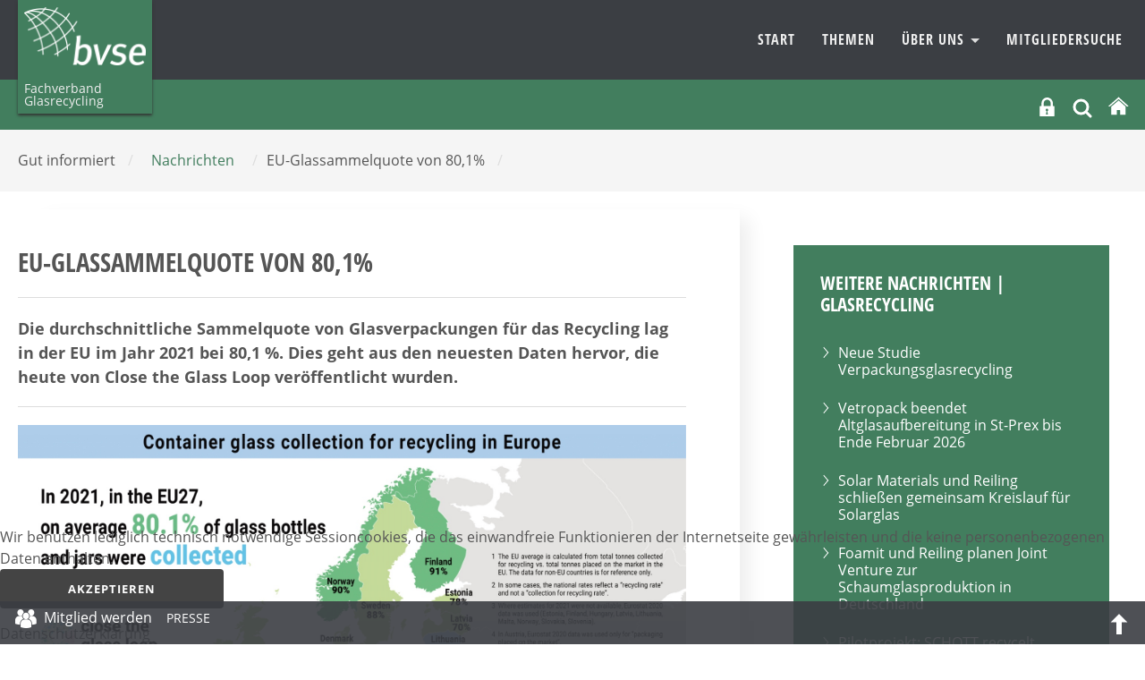

--- FILE ---
content_type: text/html; charset=utf-8
request_url: https://www.bvse.de/recycling-glas/nachrichten-glasrecycling/9910-eu-glassammelquote-von-80-1.html
body_size: 10989
content:
<!DOCTYPE html>
<html xmlns="http://www.w3.org/1999/xhtml" xml:lang="de-de" lang="de-de" dir="ltr">
<head>
	<meta name="viewport" content="width=device-width, initial-scale=1">
	<meta name="referrer" content="same-origin">
	<meta name="HandheldFriendly" content="true" >
	<meta name="apple-mobile-web-app-capable" content="YES" >
	<meta name="format-detection" content="telephone=no">
	<meta charset="utf-8">
	<meta property="og:title" content="EU-Glassammelquote von 80,1%">
	<meta property="og:type" content="article">
	<meta property="og:image" content="https://www.bvse.de/dateien2020/1-Bilder/01-Nachrichten/09-Glas/2023/teaser/thumb_0706-CGL-2021-Map-1-1800x1273.jpg">
	<meta property="og:url" content="https://www.bvse.de/recycling-glas/nachrichten-glasrecycling/9910-eu-glassammelquote-von-80-1.html">
	<meta property="og:site_name" content="bvse">
	<meta property="og:description" content="Die durchschnittliche Sammelquote von Glasverpackungen für das Recycling lag in der EU im Jahr 2021 bei 80,1 %. Dies geht aus den neuesten Daten hervor, die heute von Close the Glass Loop veröffentlicht wurden. ">
	<meta name="description" content="Der Mittelstand im bvse steht für Sekundärrohstoffe, Recycling, Entsorgung und arbeitet für eine Wirtschaft, die Wert legt auf Nachhaltigkeit und Ressourceneffi">
	<meta name="generator" content="Joomla! - Open Source Content Management">
	<title>bvse – EU-Glassammelquote von 80,1%</title>
	<link href="https://www.bvse.de/suchen.opensearch" rel="search" title="OpenSearch bvse" type="application/opensearchdescription+xml">
	<link href="/templates/bvse/favicon.ico" rel="icon" type="image/vnd.microsoft.icon">

	<link href="/media/modals/css/style.min.css?6507db" rel="stylesheet">
	<link href="/media/modals/css/theme-custom.min.css?6507db" rel="stylesheet">
	<link href="/plugins/system/cookiehint/css/bvse.css?6507db" rel="stylesheet">
	<link href="https://www.bvse.de/media/plg_jooag_shariff/assets/shariff.complete.css" rel="stylesheet">
	<link href="/media/plg_system_jcepro/site/css/content.min.css?86aa0286b6232c4a5b58f892ce080277" rel="stylesheet">
	<link href="/media/plg_system_jcemediabox/css/jcemediabox.min.css?7d30aa8b30a57b85d658fcd54426884a" rel="stylesheet">
	<style>#redim-cookiehint-bottom {position: fixed; z-index: 99999; left: 0px; right: 0px; bottom: 0px; top: auto !important;}</style>


<link rel="stylesheet" href="/templates/bvse/css/template.css" type="text/css" media="screen" >
<link rel="stylesheet" href="/templates/bvse/css/print.css" type="text/css"  media="Print" >
	
	
	<style>
    		
	
	
	
	
	:root {
		--templatecolor: #427e5e;
		--textcolor:#555555;
		--linkcolor: #555555;
		--advancedcolor:#427e5e;


	}
	

input[type="radio"] {
  appearance: radio;
}
	
	
	
	
	
 </style>

</head>
<body>
<h1 class="unsichtbar">Der bvse informiert den Mittelstand &uuml;ber Abfall, Sekund&auml;rrohstoffe, Recycling und Entsorgung.</h1>

	<button class="menu-button hamburger  hamburger--arrow js-hamburger" id="openmenulink" aria-controls="navigation">
		<span class="hamburger-box"><span class="hamburger-inner"></span></span>
		<span class="element-invisible"> Navigation öffnen</span>
	</button>


		<div id="around">
			<header id="header">
				<div id="nav" class="container">
				  <a href="/fachverband-glasrecycling.html" class="home2"> <img src="/images/logo2.png" alt="bvse Fachverband Glasrecycling" /> <span>Fachverband Glasrecycling </span></a>

				<div  class="navbar " id="navigation" aria-describedby="navheading">
					 <ul class="skiplinks">
							<li><a href="/index.php" class="startseite"><span>Zur Startseite</span> </a></li>                            <li><a href="#nav" class="u2">Zur Navigation</a></li>
                            <li><a href="#contentarea" class="u2">Zum Inhalt springen</a></li>
						</ul>
                    	<nav  class="navigation">
                        <a class="menu-button2" href="#navbar" onclick="return false"><span class="unsichtbar">Navigation schliessen</span></a>
                            <h2 class="unsichtbar" id="navheading">Navigation und Suche</h2>

                            

<ul class="menu horizontal">
	<li class="item-345"><a href="/fachverband-glasrecycling.html" >Start</a></li><li class="item-789"><a href="/glasrecycling/themen.html" >Themen</a></li><li class="item-784 deeper dropdown parent">				<a class="dropdown-toggle" aria-haspopup="true"  data-toggle="dropdown" id="dropdownMenuLink_18" data-bs-toggle="dropdown" aria-expanded="false" href="#" data-target="dmenu1">
									Über uns										<span class="caret"></span>
					
					
				</a>
                <div class="dropdown-menu" id="dmenu1" role="navigation" aria-labelledby="dropdownMenuLink_18"><div class="menu-description"><h3>Zuverlässig und innovativ</h3>
<p>Glasrecyclingunternehmen mit speziellem Know-how sorgen als Partner der Glasindustrie für höchste Altglasqualitäten.</p></div><ul ><li class="item-785"><a href="/wir-ueber-uns-glasrecycling/vorstand-und-geschaeftsfuehrung-glasrecycling.html" >Vorstand und Geschäftsführung</a></li><li class="item-786"><a href="/wir-ueber-uns-glasrecycling/unser-selbstverstaendnis.html" >Unser Selbstverständnis</a></li><li class="item-787"><a href="/wir-ueber-uns-glasrecycling/mitglied-werden-glasrecycling.html" >Mitglied werden</a></li><li class="item-788"><a href="/wir-ueber-uns-glasrecycling/kontakt-glasrecycling-menu.html" >Kontakt</a></ul></div></li><li class="item-1633"><a href="/mitgliedersuche-glas.html" >Mitgliedersuche</a></li></ul>

							
                        </nav>
					</div>
					</div>


					<div class="topnavigation">
						<div class="container">
		                 
						<div class="help">
					     
						  <div class="logintop">
<button id="login" class="" data-original-title="Mitgliederbereich" aria-controls="login-form-150"
data-bs-toggle="collapse" data-bs-target="#login-form-150" aria-expanded="false"><svg fill="#fff" width="21px" height="21px" viewBox="-13.39 0 122.88 122.88" version="1.1" id="Layer_1" xmlns="http://www.w3.org/2000/svg" xmlns:xlink="http://www.w3.org/1999/xlink"  aria-hidden="true" enable-background="new 0 0 96.108 122.88" xml:space="preserve">
<path fill-rule="evenodd" clip-rule="evenodd" d="M2.892,56.036h8.959v-1.075V37.117c0-10.205,4.177-19.484,10.898-26.207v-0.009 C29.473,4.177,38.754,0,48.966,0C59.17,0,68.449,4.177,75.173,10.901l0.01,0.009c6.721,6.723,10.898,16.002,10.898,26.207v17.844 v1.075h7.136c1.59,0,2.892,1.302,2.892,2.891v61.062c0,1.589-1.302,2.891-2.892,2.891H2.892c-1.59,0-2.892-1.302-2.892-2.891 V58.927C0,57.338,1.302,56.036,2.892,56.036L2.892,56.036z M26.271,56.036h45.387v-1.075V36.911c0-6.24-2.554-11.917-6.662-16.03 l-0.005,0.004c-4.111-4.114-9.787-6.669-16.025-6.669c-6.241,0-11.917,2.554-16.033,6.665c-4.109,4.113-6.662,9.79-6.662,16.03 v18.051V56.036L26.271,56.036z M49.149,89.448l4.581,21.139l-12.557,0.053l3.685-21.423c-3.431-1.1-5.918-4.315-5.918-8.111 c0-4.701,3.81-8.511,8.513-8.511c4.698,0,8.511,3.81,8.511,8.511C55.964,85.226,53.036,88.663,49.149,89.448L49.149,89.448z"/>
</svg>
<span class="unsichtbar">Login</span></button>
<form id="login-form-150" class="mod_login_form collapse " action="/recycling-glas/nachrichten-glasrecycling/9910-eu-glassammelquote-von-80-1.html" method="post">

            <div class="mod-login__pretext pretext">
            <p><small style="color:#555; line-height:12px; display:inline-block">Wir verwenden Cookies. Mit dem Login stimmen Sie dem zu. Weitere Informationen finden Sie in unsere <a href="https://www.bvse.de/datenschutz.html" style="text-decoration:underline">Datenschutzerklärung</a>.</small></p>
        </div>
    
    <div class="mod-login__userdata userdata">
        <div class="mod-login__username form-group">
                            <div class="input-group">
                    <input id="modlgn-username-150" type="text" name="username" class="form-control" autocomplete="username" placeholder="Benutzername">
                    <label for="modlgn-username-150" class="visually-hidden">Benutzername</label>
                    <span class="input-group-text" title="Benutzername">
                        <span class="icon-user icon-fw" aria-hidden="true"></span>
                    </span>
                </div>
                    </div>

        <div class="mod-login__password form-group">
                            <div class="input-group">
                    <input id="modlgn-passwd-150" type="password" name="password" autocomplete="current-password" class="form-control" placeholder="Passwort">
                    <label for="modlgn-passwd-150" class="visually-hidden">Passwort</label>
                                   </div>
                    </div>

        
        
        <div class="mod-login__submit form-group">
            <button type="submit" name="Submit" class="btn btn-primary w-100">Anmelden</button>
        </div>

             <!--       <ul class="mod-login__options list-unstyled">
                <li>
                    <a href="/component/users/reset.html?Itemid=469">
                    Passwort vergessen?</a>
                </li>
                <li>
                    <a href="/component/users/remind.html?Itemid=469">
                    Benutzername vergessen?</a>
                </li>
                            </ul> -->
        <input type="hidden" name="option" value="com_users">
        <input type="hidden" name="task" value="user.login">
        <input type="hidden" name="return" value="aW5kZXgucGhwP0l0ZW1pZD04MTU=">
        <input type="hidden" name="6160268f920dc9c017d268a691a2b20e" value="1">    </div>
            <div class="mod-login__posttext posttext">
            <p><small style="color:#555; line-height:12px; display:inline-block">Sollten Sie Ihre Zugangsdaten vergessen haben, melden Sie sich  bitte bei unserem <a href="mailto:mitgliederbuero@bvse.de?subject=NeueZugangsdaten" style="text-decoration:underline">Mitgliederbüro</a>.</small></p>
        </div>
      </form></div>



<div class="search closebydefault" >

<button class="opensearch" data-bs-toggle="collapse"  data-bs-target="#searchmodule"> <svg width="24px" height="24px" viewBox="0 0 24 24" fill="none" xmlns="http://www.w3.org/2000/svg">
<path d="M15.7955 15.8111L21 21M18 10.5C18 14.6421 14.6421 18 10.5 18C6.35786 18 3 14.6421 3 10.5C3 6.35786 6.35786 3 10.5 3C14.6421 3 18 6.35786 18 10.5Z" stroke="#ffffff" stroke-width="3" stroke-linecap="round" stroke-linejoin="round"/>
</svg><span class="element-invisible">OPEN_SEARCH</span></button>

<div class="searchmodule" role="search" id="searchmodule">
	<form class="mod-finder js-finder-searchform form-search form-inline " action="/suchen.html" method="get">
		
				<label for="mod-search-searchword" class="visually-hidden unsichtbar finder">Suchen</label><input type="text" name="q" id="mod-search-searchword" class="js-finder-search-query form-control inputbox search-query" value="" placeholder="Suche &hellip;"><button class="searchbutton" type="submit"><svg width="36px" height="36px" viewBox="0 0 24 24" fill="none" xmlns="http://www.w3.org/2000/svg">
<path d="M15.7955 15.8111L21 21M18 10.5C18 14.6421 14.6421 18 10.5 18C6.35786 18 3 14.6421 3 10.5C3 6.35786 6.35786 3 10.5 3C14.6421 3 18 6.35786 18 10.5Z" stroke="#fff" stroke-width="2" stroke-linecap="round" stroke-linejoin="round"/>
</svg><span class="unsichtbar"> Suchen</span> </button>							</form>
<button  class="closesearch" data-bs-toggle="collapse" data-bs-target="#searchmodule"> <span class="element-invisible">CLOSE_SEARCH</span></button>

</div></div>

  <a href="/index.php" title="bvse Startseite"><svg version="1.1" id="Ebene_1" xmlns="http://www.w3.org/2000/svg" xmlns:xlink="http://www.w3.org/1999/xlink" x="0px" y="0px"
     width="24px" height="24px" viewBox="0 0 50 50" enable-background="new 0 0 50 50" xml:space="preserve">
	<title>Start</title>

	<path fill="#ffffff" d="M8.958,45.508c0,0-0.041,1.045,0.976,1.045c1.267,0,11.76-0.016,11.76-0.016l0.017-9.634
		c0,0-0.167-1.589,1.376-1.589h4.877c1.824,0,1.711,1.589,1.711,1.589l-0.02,9.604h11.511c1.292,0,1.233-1.299,1.233-1.299V27.444
		L26.176,13.017L8.958,27.444V45.508L8.958,45.508z"/>
		<path fill="#ffffff" d="M2.354,26.103c0,0,1.462,2.696,4.652,0l19.054-16.12l17.863,16.019c3.696,2.664,5.076,0,5.076,0
		L26.061,5.222L2.354,26.103z"/>

</svg></a>

				        </div>
						</div></div>
	
			</header>
	<div class="mainheading"><div class="container"><span class="unsichtbar">Sie sind hier:  </span><ul class="breadcrumb" itemscope  itemtype="http://schema.org/BreadcrumbList"><li>Gut informiert <span>/</span></li><li><a href="/recycling-glas/nachrichten-glasrecycling.html" class="pathway"><span>Nachrichten</span></a><span>/ </span></li><li>EU-Glassammelquote von 80,1% <span>/</span></li>
   </ul></div></div>






					<div id="contentarea">

           	                            <div class="container">
							<div class="row">
							<main class="col-8 maincontent">
																			

																	
								  	<article class="item-page" itemscope itemtype="https://schema.org/Article">
	<meta itemprop="inLanguage" content="de-DE">
	
		

		
	

		
			
			<header class="page-header">
			<h2 itemprop="headline">
				EU-Glassammelquote von 80,1%			</h2>
			
					</header>
	
	
			
		
		
			
		

			
						<div itemprop="articleBody" class="com-content-article__body">
			<p class="intro">Die durchschnittliche Sammelquote von Glasverpackungen für das Recycling lag in der EU im Jahr 2021 bei 80,1 %. Dies geht aus den neuesten Daten hervor, die heute von Close the Glass Loop veröffentlicht wurden.</p>
 
<p><img src="/dateien2020/1-Bilder/01-Nachrichten/09-Glas/2023/0706-CGL-2021-Map-1-1800x1273.jpg" alt="0706 CGL 2021 Map 1 1800x1273" width="970" height="686" style="margin: 0px 10px 10px 0px; float: left;" /></p>
<p>Die Multi-Stakeholder-Partnerschaft Close the Glass Loop hat sich zum Ziel gesetzt, bis 2030 eine Sammelquote von 90 % für Post-Consumer-Glasverpackungen zu erreichen und sicherzustellen, dass diese wieder in den Produktionskreislauf für Behälterglas zurückgeführt werden. Der überwiegende Teil der fast 12 Millionen Tonnen gesammelten Glases wird zum Wiedereinschmelzen neuer Flaschen und Gläser verwendet. Laut der Studie über die "Leistung des Verpackungsglasrecyclings in Europa" werden 91 % der tatsächlich recycelten Glasverpackungsabfälle wieder zu Flaschen und Gläsern verarbeitet.<br /><br />"Die getrennte Sammlung ist der wichtigste Schritt zur Steigerung des Glasrecyclings, und 17 EU-Länder sind auf dem besten Weg, ihre Recyclingziele für 2025 zu erreichen. Allerdings hat die Europäische Kommission kürzlich auch festgestellt, dass 10 Mitgliedstaaten Gefahr laufen, ihre Ziele nicht zu erreichen. Dies bestätigt, wie wichtig es ist, den Glaskreislauf zu schließen und die Zusammenarbeit entlang der Wertschöpfungskette für Glasverpackungen zu stärken, um die Sammelinfrastruktur, die Recyclingverfahren und die Kommunikation mit den Verbrauchern zu verbessern. Wir haben noch einen weiten Weg vor uns, um sicherzustellen, dass 90 % der Glasverpackungen bis 2030 in ganz Europa gesammelt und recycelt werden, und wir müssen die Mobilisierung für Maßnahmen zur Schließung des Glaskreislaufs auf nationaler Ebene weiter vorantreiben", so Adeline Farrelly, Generalsekretärin von FEVE (Verband der europäischen Hersteller von Glasbehältern), im Namen der Partner von Close the Glass Loop.<br /><br />Portugal ist eines der 10 EU-Länder, die nach Einschätzung der Europäischen Kommission das EU-Ziel für das Glasrecycling im Jahr 2025 nicht erreichen wird. Mit dem Start von Vidro+, einem nationalen Aktionsprogramm von Close the Glass Loop in Portugal, im vergangenen Jahr hat sich die Wertschöpfungskette für Glasverpackungen verpflichtet, mit staatlichen Stellen, Universitäten und Forschungszentren, Verbänden und Nichtregierungsorganisationen zusammenzuarbeiten, um die Glassammlung und das Recycling in Portugal zu beschleunigen.<br /><br />"Mit einer Sammel- und Recyclingquote von 54,4 % im Jahr 2021 liegt Portugal zwar unter dem EU-Durchschnitt, gehört aber zu den EU-Mitgliedstaaten mit dem größten Potenzial für die Sammlung und das Recycling von Glasverpackungen. Portugal ist auch das europäische Land mit der höchsten Pro-Kopf-Glasproduktion, die fast viermal so hoch ist wie der Verbrauch. Daher ist es von entscheidender Bedeutung, die Sammlung von Glasverpackungen zu verbessern, um den Bedarf an recyceltem Glas zu decken", sagt Tiago Moreira da Silva, Koordinator von Vidro+.<br /><br />(1) Siehe "Close the Glass Loop collection Statistics 2021", veröffentlicht auf der Close the Glass Loop-Website <a href="https://www.closetheglassloop.eu">https://www.closetheglassloop.eu</a> <br /><br />(2) Siehe die "Performance of Packaging Glass Recycling in Europe" (2023)<br /><a href="https://closetheglassloop.eu/the-performance-of-packaging-glass-recycling-in-europe/">https://closetheglassloop.eu/the-performance-of-packaging-glass-recycling-in-europe/</a> <br /><br />Übersetzt mit www.DeepL.com/Translator (kostenlose Version)</p>		</div>
		
									<dl class="article-info text-muted">

            <dt class="article-info-term">
                            Details                    </dt>

        
        
        
        
        
    
                        			<dd class="create">
				<time datetime="2023-07-06T09:42:39+02:00">
					 06. Juli 2023					</time>
			</dd>




        
        
            </dl>
										
		
				
												
	


	
	
	
<h4 class="unsichtbar">Seitennavigation</h4>
<ul class=" pager pagenav">
    	<li class="previous page-item">
	    <a class="page-link"  href="/recycling-glas/nachrichten-glasrecycling/10187-deutscher-behaelterglasmarkt-stark-ruecklaeufig.html" rel="prev">
            <span class="element-invisible">
                Vorheriger Beitrag: Deutscher Behälterglasmarkt stark rückläufig            </span>
            </a>
	</li>
			           <li class="next page-item">
		    <a class="page-link"  href="/recycling-glas/nachrichten-glasrecycling/9839-pilotprojekt-glasrecycling-geht-in-die-serienproduktion.html" rel="next">
            <span class="element-invisible">
                Nächster Beitrag: Pilotprojekt Glasrecycling geht in die Serienproduktion            </span>
          
			
            </a>
		    </li>
</ul>




			
<div class="articlefooter"><div class="shariff" data-lang="de" data-orientation="horizontal" data-theme="color" data-button-style="standard"data-media-url="null"data-twitter-via="@bvsenews" data-services="[&quot;linkedin&quot;,&quot;twitter&quot;,&quot;facebook&quot;]"></div>
<p class="print"><a href="#" onclick="window.print(); return false()" title="Beitrag ausdrucken"> 				<img src="/templates/bvse/images/system/printButton.png" alt="Drucken">	</a></p></div>



</article>


								

									
						</main>
							<div id="right" class="col-4">
				
																	<div class="moduletable  lightgreen">
            <h3 >Weitere Nachrichten | Glasrecycling</h3>          
<ul class="category-module lightgreen">
						<li>

									<a class="mod-articles-category-title " href="/recycling-glas/nachrichten-glasrecycling/12449-neue-studie-verpackungsglasrecycling.html">
						Neue Studie Verpackungsglasrecycling 					</a>
				
	
					
					
					
					
					
							</li>
					<li>

									<a class="mod-articles-category-title " href="/recycling-glas/nachrichten-glasrecycling/12417-vetropack-beendet-altglasaufbereitung-in-st-prex-bis-ende-februar-2026.html">
						Vetropack beendet Altglasaufbereitung in St-Prex bis Ende Februar 2026					</a>
				
	
					
					
					
					
					
							</li>
					<li>

									<a class="mod-articles-category-title " href="/recycling-glas/nachrichten-glasrecycling/12324-solar-materials-und-reiling-schliessen-gemeinsam-kreislauf-fuer-solarglas.html">
						Solar Materials und Reiling schließen gemeinsam Kreislauf für Solarglas 					</a>
				
	
					
					
					
					
					
							</li>
					<li>

									<a class="mod-articles-category-title " href="/recycling-glas/nachrichten-glasrecycling/12320-foamit-und-reiling-planen-joint-venture-zur-schaumglasproduktion-in-deutschland.html">
						Foamit und Reiling planen Joint Venture zur Schaumglasproduktion in Deutschland					</a>
				
	
					
					
					
					
					
							</li>
					<li>

									<a class="mod-articles-category-title " href="/recycling-glas/nachrichten-glasrecycling/12315-pilotprojekt-schott-recycelt-glaskeramik-kochfelder.html">
						Pilotprojekt: SCHOTT recycelt Glaskeramik-Kochfelder					</a>
				
	
					
					
					
					
					
							</li>
			</ul>
</div>

																
								<div class="moduletable  grau">
            <h3 >Redaktion</h3>        
<div id="mod-custom255" class="mod-custom custom">
    <address><strong>Jörg Lacher</strong> <br /><span class="flaticon-telephone"> </span><span class="element-invisible">Telefon </span> 0228 98849 27 <br /> <span class="flaticon-interface-2"> </span> <span class="element-invisible">E-Mail</span> <a href="mailto:lacher@bvse.de" target="_blank">lacher@bvse.de</a></address><address><strong>Michaela Ziss</strong> <br /><span class="flaticon-telephone"> </span><span class="element-invisible">Telefon </span> 0228 98849 17 <br /> <span class="flaticon-interface-2"> </span> <span class="element-invisible">E-Mail</span> <a href="mailto:ziss@bvse.de" target="_blank">ziss@bvse.de</a></address></div>
</div>

							</div>

							</div>
							</div>
			
			
			</div><!-- around -->




		</div>




<div id="footer-infos">
	<div class="container">
		<div class="row">
			<div class="col-3 bordered">
				<div class="moduletable ">
            <h3 >Fachverband Glasrecycling</h3>        <ul class="mod-menu menu mod-list nav ">
<li class="nav-item item-942"><a href="/wir-ueber-uns-glasrecycling/vorstand-und-geschaeftsfuehrung-glasrecycling.html" >Vorstand und Geschäftsführung</a></li><li class="nav-item item-943"><a href="/wir-ueber-uns-glasrecycling/unser-selbstverstaendnis.html" >Unser Selbstverständnis</a></li><li class="nav-item item-945"><a href="/glasrecycling/themen/altglas-qualitaetskriterien-produktspezifikationen.html" >Altglas-Qualitätskriterien</a></li><li class="nav-item item-946"><a href="/recycling-glas/pressemitteilungen-glas.html" >Pressemitteilungen</a></li><li class="nav-item item-944"><a href="http://www.bvse-entsorgergemeinschaft.de" >bvse-Entsorgergemeinschaft</a></li></ul>
</div>

			</div>
			<div class="col-3 bordered">
				<div class="moduletable ">
            <h3 >bvse.de</h3>        <ul class="mod-menu menu mod-list nav menu">
<li class="nav-item item-498"><a href="/" >bvse.de Startseite</a></li><li class="nav-item item-1038"><a href="/recycling/pressemitteilungen.html" >Pressemitteilungen</a></li><li class="nav-item item-507"><a href="/sachverstand-bvse-recycling/alles-was-recht-ist.html" >Recht</a></li><li class="nav-item item-506"><a href="/sachverstand-bvse-recycling/tagungen.html" >Tagungen</a></li><li class="nav-item item-508"><a href="/sachverstand-bvse-recycling/qualitaetssiegel-recycling-verwertung.html" >bvse-Qualitätssiegel</a></li><li class="nav-item item-501"><a href="/ueber-uns/verband-recycling-sekundaerrohstoffe-entsorgung.html" >Der Verband</a></li><li class="nav-item item-502"><a href="/fachverbaende-recycling-sekundaerrohstoffe-entsorgung.html" >bvse-Fachverbände</a></li><li class="nav-item item-503"><a href="/ueber-uns/bvse-juniorenkreis.html" >bvse-Juniorenkreis</a></li><li class="nav-item item-1105"><a href="/datenschutz.html" >Datenschutz</a></li><li class="nav-item item-823"><a href="/impressum-footer.html" >Impressum, KI-Hinweis, Bildquellen</a></li><li class="nav-item item-1950"><a href="/co2-tool.html" >Co2-Tool</a></li></ul>
</div>

			</div>
			<div class="col-3">
				
			</div>
			<div class="col-3">
				<div class="moduletable ">
            <h3 >Social Media </h3>        
<div id="mod-custom105" class="mod-custom custom">
    <ul class="socialmedia ">
<li><a href="https://www.linkedin.com/company/bvse/" target="_blank" title="Achtung, neues Fenster"> <img alt=""  src="/images/icons/linkedin.svg"  width="30" height="30" >
<span class="element-invisible">LinkedIn</span></a></li>


<li><a href="https://www.youtube.com/user/bvsetv" target="_blank" title="Achtung, neues Fenster">



<svg width="50px" height="40px" viewBox="0 0 512 512" version="1.1" xmlns="http://www.w3.org/2000/svg" xmlns:xlink="http://www.w3.org/1999/xlink">
    <title>youtube-filled</title>
    <g id="Page-1" stroke="none" stroke-width="1" fill="none" fill-rule="evenodd">
        <g id="icon" fill="#ffffff" transform="translate(42.666738, 106.667236)">
            <path d="M214.304705,0.000543068834 C226.424729,0.0216871426 348.414862,0.444568619 380.010595,8.90219814 C398.378595,13.7775234 412.821262,28.1915286 417.749262,46.6329765 C426.309902,78.5811951 426.652328,143.739282 426.666025,148.900811 L426.666025,149.553735 C426.652328,154.730893 426.309902,220.084332 417.749262,252.032551 C412.821262,270.473998 398.378595,284.888004 380.010595,289.763329 C347.417102,298.488042 218.629945,298.662536 213.491496,298.666026 L213.175003,298.666026 C208.035726,298.662536 79.2276622,298.488042 46.6132622,289.763329 C28.2665955,284.888004 13.8025955,270.473998 8.89592883,252.032551 C0.355768832,220.084332 0.014162432,154.730893 0.000498176,149.553735 L0.000498176,148.900811 C0.014162432,143.739282 0.355768832,78.5811951 8.89592883,46.6329765 C13.8025955,28.1915286 28.2665955,13.7775234 46.6132622,8.90219814 C78.2292622,0.444568619 200.239662,0.0216871426 212.361662,0.000543068834 Z M169.685262,86.2714908 L169.685262,212.394036 L281.215929,149.226778 L169.685262,86.2714908 Z" id="Shape">

</path>
        </g>
    </g>
</svg>



<span class="element-invisible">YouTube</span></a></li>
<li><a href="https://www.facebook.com/pages/Bundesverband-Sekund&Atilde;&curren;rrohstoffe-und-Entsorgung-eV-bvse/185364314824579" target="_blank" title="Achtung, neues Fenster"><svg fill="#ffffff" width="40px" height="40px" viewBox="-5.5 0 32 32" version="1.1" xmlns="http://www.w3.org/2000/svg">
<title>facebook</title>
<path d="M1.188 5.594h18.438c0.625 0 1.188 0.563 1.188 1.188v18.438c0 0.625-0.563 1.188-1.188 1.188h-18.438c-0.625 0-1.188-0.563-1.188-1.188v-18.438c0-0.625 0.563-1.188 1.188-1.188zM14.781 17.281h2.875l0.125-2.75h-3v-2.031c0-0.781 0.156-1.219 1.156-1.219h1.75l0.063-2.563s-0.781-0.125-1.906-0.125c-2.75 0-3.969 1.719-3.969 3.563v2.375h-2.031v2.75h2.031v7.625h2.906v-7.625z"></path>
</svg><span class="element-invisible">Facebook</span></a></li>
<li><a href="https://twitter.com/bvsenews/" target="_blank" title="Achtung, neues Fenster"><svg xmlns="http://www.w3.org/2000/svg"  viewBox="0 0 50 50" width="35px" height="35px"><path fill="#ffffff" d="M 5.9199219 6 L 20.582031 27.375 L 6.2304688 44 L 9.4101562 44 L 21.986328 29.421875 L 31.986328 44 L 44 44 L 28.681641 21.669922 L 42.199219 6 L 39.029297 6 L 27.275391 19.617188 L 17.933594 6 L 5.9199219 6 z M 9.7167969 8 L 16.880859 8 L 40.203125 42 L 33.039062 42 L 9.7167969 8 z"/></svg><span class="element-invisible">Twitter</span></a></li>

</ul>

</div>
</div>

			</div>
		</div>
	</div>
</div>



<div class="fixed">

  <p>
<a data-modals href="/ueber-uns/mitglied-werden.html?ml=1" data-modals-height="700" data-modals-width="800"><img src="/images/mitglied.png" alt="" > <span>Mitglied werden</span></a> <a id="presse" href="/recycling/pressemitteilungen.html"> <span class="flaticon-interface"> </span>Presse</a> <a class="top" title="Nach Oben" href="#header"> <span class="unsichtbar">top</span></a></p>






</div>
    <script src="/media/vendor/jquery/js/jquery.min.js?3.7.1"></script>
	<script src="/media/legacy/js/jquery-noconflict.min.js?504da4"></script>
	<script type="application/json" class="joomla-script-options new">{"joomla.jtext":{"MDL_MODALTXT_CLOSE":"schließen","MDL_MODALTXT_PREVIOUS":"zurück","MDL_MODALTXT_NEXT":"weiter","JSHOWPASSWORD":"Passwort anzeigen","JHIDEPASSWORD":"Passwort ausblenden","MOD_FINDER_SEARCH_VALUE":"Suche &hellip;"},"rl_modals":{"theme":"custom","dimensionsIncludeTitle":0},"system.paths":{"root":"","rootFull":"https:\/\/www.bvse.de\/","base":"","baseFull":"https:\/\/www.bvse.de\/"},"csrf.token":"6160268f920dc9c017d268a691a2b20e","system.keepalive":{"interval":300000,"uri":"\/component\/ajax\/?format=json"}}</script>
	<script src="/media/system/js/core.min.js?a3d8f8"></script>
	<script src="/media/modals/js/script.min.js?6507db" type="module"></script>
	<script src="/media/vendor/bootstrap/js/dropdown.min.js?5.3.8" type="module"></script>
	<script src="/media/vendor/bootstrap/js/collapse.min.js?5.3.8" type="module"></script>
	<script src="/media/system/js/keepalive.min.js?08e025" type="module"></script>
	<script src="/media/system/js/fields/passwordview.min.js?61f142" defer></script>
	<script src="https://www.bvse.de/media/plg_jooag_shariff/assets/shariff.complete.js"></script>
	<script src="/media/plg_system_jcemediabox/js/jcemediabox.min.js?7d30aa8b30a57b85d658fcd54426884a"></script>
	<script type="application/ld+json">{"@context":"https://schema.org","@graph":[{"@type":"Organization","@id":"https://www.bvse.de/#/schema/Organization/base","name":"bvse","url":"https://www.bvse.de/"},{"@type":"WebSite","@id":"https://www.bvse.de/#/schema/WebSite/base","url":"https://www.bvse.de/","name":"bvse","publisher":{"@id":"https://www.bvse.de/#/schema/Organization/base"},"potentialAction":{"@type":"SearchAction","target":"https://www.bvse.de/suchen.html?q={search_term_string}","query-input":"required name=search_term_string"}},{"@type":"WebPage","@id":"https://www.bvse.de/#/schema/WebPage/base","url":"https://www.bvse.de/recycling-glas/nachrichten-glasrecycling/9910-eu-glassammelquote-von-80-1.html","name":"bvse – EU-Glassammelquote von 80,1%","description":"Der Mittelstand im bvse steht für Sekundärrohstoffe, Recycling, Entsorgung und arbeitet für eine Wirtschaft, die Wert legt auf Nachhaltigkeit und Ressourceneffi","isPartOf":{"@id":"https://www.bvse.de/#/schema/WebSite/base"},"about":{"@id":"https://www.bvse.de/#/schema/Organization/base"},"inLanguage":"de-DE"},{"@type":"Article","@id":"https://www.bvse.de/#/schema/com_content/article/9910","name":"EU-Glassammelquote von 80,1%","headline":"EU-Glassammelquote von 80,1%","inLanguage":"de-DE","thumbnailUrl":"dateien2020/1-Bilder/01-Nachrichten/09-Glas/2023/teaser/thumb_0706-CGL-2021-Map-1-1800x1273.jpg","isPartOf":{"@id":"https://www.bvse.de/#/schema/WebPage/base"}}]}</script>
	<script>jQuery(document).ready(function() {var buttonsContainer = jQuery(".shariff");new Shariff(buttonsContainer);});</script>
	<script>jQuery(document).ready(function(){WfMediabox.init({"base":"\/","theme":"light","width":"600","height":"400","lightbox":0,"shadowbox":0,"icons":1,"overlay":1,"overlay_opacity":0.8,"overlay_color":"#000000","transition_speed":500,"close":2,"labels":{"close":"Close","next":"Next","previous":"Previous","cancel":"Cancel","numbers":"{{numbers}}","numbers_count":"{{current}} of {{total}}","download":"Download"},"swipe":true,"expand_on_click":true});});</script>

    <script src="/templates/bvse/javascript/template.js" ></script>
    <script src="/templates/bvse/javascript/tablesaw.js" ></script>


<div id="redim-cookiehint-bottom">   <div id="redim-cookiehint">     <div class="cookiecontent">   Wir benutzen lediglich technisch notwendige Sessioncookies, die das einwandfreie Funktionieren der Internetseite gewährleisten und die keine personenbezogenen Daten enthalten.    </div>     <div class="cookiebuttons">        <a id="cookiehintsubmit" onclick="return cookiehintsubmit(this);" href="https://www.bvse.de/recycling-glas/nachrichten-glasrecycling/9910-eu-glassammelquote-von-80-1.html?rCH=2"         class="btn">Akzeptieren</a>          <div class="text-center" id="cookiehintinfo">                <a target="_self" href="/datenschutz.html">Datenschutz­erklärung</a>                      </div>      </div>     <div class="clr"></div>   </div> </div>     <script type="text/javascript">        if (!navigator.cookieEnabled) {         document.addEventListener("DOMContentLoaded", function (event) {           document.getElementById('redim-cookiehint-bottom').remove();         });       }        function cookiehintfadeOut(el) {         el.style.opacity = 1;         (function fade() {           if ((el.style.opacity -= .1) < 0) {             el.style.display = "none";           } else {             requestAnimationFrame(fade);           }         })();       }             function cookiehintsubmit(obj) {         document.cookie = 'reDimCookieHint=1; expires=0;; path=/';         cookiehintfadeOut(document.getElementById('redim-cookiehint-bottom'));         return true;       }        function cookiehintsubmitno(obj) {         document.cookie = 'reDimCookieHint=-1; expires=0; path=/';         cookiehintfadeOut(document.getElementById('redim-cookiehint-bottom'));         return true;       }     </script>     
</body>

</html>


--- FILE ---
content_type: text/javascript
request_url: https://www.bvse.de/media/modals/js/modules/modal.min.js?14.5.6
body_size: 3591
content:
/*
 * Copyright © 2025 Regular Labs - All Rights Reserved
 * GNU General Public License version 2 or later
 */
'use strict';import{Helper}from'./helper.min.js?14.5.6';import{Slide}from'./slide.min.js?14.5.6';export function Modal(link,group){this.group=group;this.link=link;this.element=null;this.elements={};this.events={};this.globalEventListeners={};this.first=true;this.status='close';this.slides=[];this.settings=RegularLabs.Modals.settings;this.aciveSlide=null;this.previousSlide=null;this.preventOutsideClick=false;this.autoclose_timeout=null;this.slideshow=null;this.slideshowResumeTimer=null;this.touchStartPosition=null;const init=async()=>{const createElements=()=>{return new Promise((resolve)=>{this.element=Helper.createElementFromHtml(this.settings.htmlTemplates.modal);this.element.id=`rl_modal_${this.group}`;Helper.setData(this.element,'theme',this.settings.theme);this.elements.overlay=this.element.querySelector('[data-modals-element="overlay"]');this.elements.spinner=this.element.querySelector('[data-modals-element="spinner"]');this.elements.main=this.element.querySelector('[data-modals-element="main"]');this.elements.slides=this.element.querySelector('[data-modals-element="slides"]');this.elements.closeBar=this.element.querySelector('[data-modals-element="close-bar"]');this.elements.close=this.element.querySelector('[data-modals-element="close"]');resolve();});};const addEventListeners=()=>{if(this.settings.showCloseButton&&this.elements.close){this.addEventListener(this.elements.close,'click',(event)=>{this.close();event.preventDefault();});Helper.show(this.elements.close);}
if(this.elements.next){this.addEventListener(this.elements.next,'click',(event)=>{this.openNext();event.preventDefault();});}
if(this.elements.previous){this.addEventListener(this.elements.previous,'click',(event)=>{this.openPrevious();event.preventDefault();});}
if(this.settings.closeOnOutsideClick){this.addEventListener(this.element,'click',(event)=>{if(!Helper.hasData(event.target,'close-on-click')){return;}
if(this.activeSlide.wasDragging){this.activeSlide.wasDragging=false;return;}
this.close();});}
this.addEventListener(this.element,'touchstart',(event)=>{if(event.touches.length>1||this.activeSlide.getType()!=='image'||!this.activeSlide.elements.container.contains(event.target)){this.touchStartPosition=0;return;}
this.touchStartPosition=event.changedTouches[0].screenX;});this.addEventListener(this.element,'touchend',(event)=>{if(event.touches.length>1||!this.touchStartPosition){return;}
const touchEndX=event.changedTouches[0].screenX;if(this.touchStartPosition>(touchEndX+this.settings.minimumTouchSlideMovement)){this.openNext();return;}
if(this.touchStartPosition<(touchEndX-this.settings.minimumTouchSlideMovement)){this.openPrevious();}});if(this.settings.scrollNavigation){this.addEventListener(this.element,'wheel',(event)=>{if(event.ctrlKey||event.metaKey){return;}
if(event.deltaY<0){this.openPrevious();}else{this.openNext();}});}};const createSlides=()=>{return new Promise(async(resolve)=>{const links=document.querySelectorAll(`[data-modals-group="${this.group}"]`);for(const link of links){await this.createSlide(link);}
resolve();});};const setSettings=()=>{return new Promise((resolve)=>{this.settings=Object.assign({},this.settings);for(const setting in this.settings){const linkSetting=Helper.getData(this.link,setting);if(linkSetting===undefined){continue;}
this.settings[setting]=linkSetting;}
resolve();});};this.link.originalHref=this.link.originalHref||this.link.href;await setSettings();await createElements();addEventListeners();await createSlides();if(Helper.getData(this.link,'open')){const delay=Helper.getData(this.link,'open-delay');setTimeout(()=>{this.open(this.slides[0]);},delay?delay:0);}};init();}
Modal.prototype={addGlobalEventListeners:function(){if(!this.globalEventListeners.hasOwnProperty('keyboardNavigation')&&this.settings.keyboardNavigation){this.globalEventListeners.keyboardNavigation=this.addEventListener(window,'keydown',(event)=>{switch(event.keyCode){case 9:this.handleTab(event);break;case 39:if(this.slides.length>1){this.openNext();}
break;case 37:if(this.slides.length>1){this.openPrevious();}
break;case 27:this.close();break;default:break;}});}},handleTab:function(){const nextFocusElement=event.shiftKey?this.getPreviousFocusElement():this.getNextFocusElement();if(!nextFocusElement){return;}
event.preventDefault();nextFocusElement.focus();},getFocusElements:function(){const elements=document.querySelectorAll('button[data-modals-taborder]:not(.disabled):not(.active)');return Array.prototype.filter.call(elements,element=>{return window.getComputedStyle(element).display!=="none";});},getFocusedElementTabOrder:function(){const focusedButton=document.querySelector('button[data-modals-taborder]:focus');return focusedButton?Helper.getData(focusedButton,'taborder'):1;},getOrderedTabOrders:function(buttons){const orders=[];buttons.forEach(button=>{orders.push(parseInt(button.getAttribute('data-modals-taborder')));});orders.sort(function(a,b){return a-b;});return orders;},getNextFocusElement:function(){const nextInModalFocus=this.getNextFocusElementInsideModal();if(nextInModalFocus){return nextInModalFocus;}
const buttons=this.getFocusElements();if(!buttons.length){return false;}
const currentFocus=document.activeElement;let newFocusElement=buttons[0];if(buttons.length>1){const tabOrders=this.getOrderedTabOrders(buttons);const lastTabOrder=tabOrders[tabOrders.length-1];const focusedTabOrder=this.getFocusedElementTabOrder();let newTabOrder=focusedTabOrder<0?1:parseInt(focusedTabOrder)+1;if(newTabOrder>lastTabOrder){newTabOrder=0;}
const nextTabOrders=tabOrders.filter(function(el){return el>=newTabOrder;});nextTabOrders.sort(function(a,b){return a-b;});newTabOrder=nextTabOrders[0];newFocusElement=document.querySelector(`button[data-modals-taborder="${newTabOrder}"]`);}
return newFocusElement==currentFocus?this.getNextFocusElementInsideModal(true):newFocusElement;},getPreviousFocusElement:function(){const previousInModalFocus=this.getPreviousFocusElementInsideModal();if(previousInModalFocus){return previousInModalFocus;}
const buttons=this.getFocusElements();if(!buttons.length){return false;}
const currentFocus=document.activeElement;let previousFocusElement=buttons[0];if(buttons.length>1){const tabOrders=this.getOrderedTabOrders(buttons);const lastTabOrder=tabOrders[tabOrders.length-1];const focusedTabOrder=this.getFocusedElementTabOrder();let newTabOrder=focusedTabOrder<0?1:parseInt(focusedTabOrder)-1;if(newTabOrder<1){newTabOrder=lastTabOrder;}
const previousTabOrders=tabOrders.filter(function(el){return el<=newTabOrder;});previousTabOrders.sort(function(a,b){return b-a;});newTabOrder=previousTabOrders[0];previousFocusElement=document.querySelector(`button[data-modals-taborder="${newTabOrder}"]`);}
return previousFocusElement==currentFocus?this.getPreviousFocusElementInsideModal(true):previousFocusElement;},getFocusableElementsInsideModal:function(){const slideContentInner=document.querySelector('[data-modals-element="slide-content-inner"]');if(!slideContentInner){return false;}
const focusableElements=Array.from(slideContentInner.querySelectorAll('a, button, input, textarea, select, details, [tabindex]:not([tabindex="-1"])')).filter(el=>(el.type!=='hidden'&&!el.hasAttribute('disabled')&&!el.getAttribute('aria-hidden')));focusableElements.sort(function(a,b){return a.tabIndex-b.tabIndex;});return focusableElements;},getNextFocusElementInsideModal:function(getFirst=false){const focusableElements=this.getFocusableElementsInsideModal();if(!focusableElements){return false;}
if(getFirst){return focusableElements[0];}
const currentFocus=document.activeElement;if(!currentFocus||!focusableElements.includes(currentFocus)){return false;}
const currentIndex=focusableElements.indexOf(currentFocus);return focusableElements[currentIndex+1];},getPreviousFocusElementInsideModal:function(getLast=false){const focusableElements=this.getFocusableElementsInsideModal();if(!focusableElements){return false;}
if(getLast){return focusableElements[focusableElements.length-1];}
const currentFocus=document.activeElement;if(!currentFocus||!focusableElements.includes(currentFocus)){return false;}
const currentIndex=focusableElements.indexOf(currentFocus);return focusableElements[currentIndex-1];},open:async function(slide,event){if(!slide){slide=this.slides[0];}
this.activeSlide=slide;this.link.href=this.link.originalHref;if(this.shouldDisable()){this.link.href=this.link.href.replace('?ml=1&','?').replace('?ml=1','').replace('&ml=1','');return;}
event&&event.preventDefault();if(!document.querySelector(`#${this.element.id}`)){document.body.appendChild(this.element);}
await this.updateStatus('open');Helper.hide(slide.element);this.addGlobalEventListeners();RegularLabs.Modals.hideBodyElements();Helper.getMainHtmlElement().classList.add('rl-modal-open');if(!Helper.getData(this.link,'enable-page-scrolling')){Helper.disablePageScrolling();}
const effect=slide.settings.openEffect==='none'?'none':slide.settings.cssEffects.fade.in;await Helper.animate(this.element,effect,[async()=>{this.updateStatus('opened');await this.loadSlide(slide);}]);},shouldDisable:function(){if(!this.settings.disableOnNarrow||!this.settings.disableBreakPoint){return false;}
return this.getDisableElementWidth()<this.settings.disableBreakPoint;},getDisableElementWidth:function(){switch(this.settings.disableBasedOn){case'screen':return screen.width;case'window':default:return window.innerWidth;}},updateStatus:async function(status){return new Promise((resolve)=>{this.status=status;this.triggerEvent(status);resolve();});},triggerEvent:function(status){if(typeof this.settings[`on${Helper.capitalize(status)}`]==='function'){this.settings[`on${Helper.capitalize(state)}`]();}
if(this.activeSlide&&typeof this.activeSlide.eventListeners[status]==='function'){this.activeSlide.eventListeners[status]();}},close:async function(){if(this.status==='close'||this.status==='closed'){return;}
clearTimeout(this.autoclose_timeout);await this.updateStatus('close');this.removeGlobalEventListeners();RegularLabs.Modals.showBodyElements();Helper.animate(this.elements.overlay,this.settings.openEffect==='none'?'none':this.settings.cssEffects.fade.out);Helper.animate(this.elements.buttons,this.settings.openEffect==='none'?'none':this.settings.cssEffects.fade.out);if(!this.activeSlide){return;}
await this.activeSlide.hide('close',[()=>{this.updateStatus('closed');this.activeSlide=null;this.previousSlide=null;Helper.enablePageScrolling();Helper.getMainHtmlElement().classList.remove('rl-modal-open');Helper.remove(this.element);}]);},openNext:async function(){},openPrevious:async function(){},preloadNext:function(){},getNextSlide:function(){},getPreviousSlide:function(){},loadSlide:async function(slide,effect){if(!this.first&&this.activeSlide&&Helper.getData(this.activeSlide.element,'animating')){return;}
this.first=false;clearTimeout(this.autoclose_timeout);Helper.show(this.elements.spinner);await this.updateStatus('load');if(!effect){effect=this.previousSlide?(this.previousSlide.id>slide.id?'previous':'next'):'open';}
if(Helper.getData(slide.link,'legacy')){effect='legacy';}
this.activeSlide=slide;this.hideInactiveSlides(effect);if(this.previousSlide){this.previousSlide.hide(effect);}
await slide.show(effect);Helper.hide(this.elements.spinner);await this.updateStatus('loaded');this.previousSlide=slide;},setActivePage:function(){},setAutoClose:function(delay){},hideInactiveSlides:function(){this.slides.forEach((inactive_slide)=>{if(inactive_slide===this.activeSlide||inactive_slide===this.previousSlide){return;}
Helper.hide(inactive_slide.element);});},createSlide:async function(link){return new Promise((resolve)=>{const slide_id=this.slides.length;this.slides[slide_id]=null;Helper.setData(link,'done',true);resolve(slide_id);this.slides[slide_id]=new Slide(this,link,slide_id);});},addEventListener:function(element,type,callback){element.addEventListener(type,callback,true);return{element:element,type:type,callback:callback};},removeGlobalEventListeners:function(){for(const event in this.globalEventListeners){const listener=this.globalEventListeners[event];listener.element.removeEventListener(listener.type,listener.callback,true);}
this.globalEventListeners={};},startSlideshow:async function(){},getSlideshowInterval:function(){},stopSlideshow:function(){},};

--- FILE ---
content_type: text/javascript
request_url: https://www.bvse.de/templates/bvse/javascript/template.js
body_size: 704
content:
function viewport() {
	var e = window, a = 'inner';
	if (!('innerWidth' in window )) {
		a = 'client';
		e = document.documentElement || document.body;
	}
	return { width : e[ a+'Width' ] , height : e[ a+'Height' ] };
}
controller=0;
window.addEventListener("resize", function(){
	if(viewport().width >= 900)
	{
		document.querySelector('.navbar').style.marginLeft='0px';
		

		controller=0;
	}
	else
	{
		if(controller==0)
		{
			document.querySelector('.navbar').style.marginLeft='-900px';

		}
		else
		{
			document.querySelector('.navbar').style.marginLeft='0px';
		}
		
	}
});

var showMenu = function() {
	document.querySelector('.navbar').style.marginLeft='0px';
	controller=1;
};





document.addEventListener('DOMContentLoaded', function() {

	document.querySelector('.menu-button').addEventListener('click', function (e) {

		e.preventDefault();
		showMenu();
	});
	document.querySelector('.menu-button2').addEventListener('click', function (e) {
		document.querySelector('.navbar').style.marginLeft='-900px';
		controller=0;
	});

});


var show = function (elem) {
	elem.style.display = 'block';
};

var hide = function (elem) {
	elem.style.display = 'none';
};



document.addEventListener('click', function (event) {
	// Alle Elemente mit der Klasse "collapse.show" finden und die Klasse "show" entfernen
	const collapseElements = document.querySelectorAll('.collapse.show:not(.accordion)');
	collapseElements.forEach(element => {


		if (!element.contains(event.target)) {
                       

			element.classList.remove('show');
	
}
	});
});




// function addTablesawClassToTables() {
	// Get all table elements on the page
//	const tables = document.getElementsByTagName("table");

	// Loop through all table elements and add the "tablesaw" class to each one
//	for (let i = 0; i < tables.length; i++) {
	//	tables[i].classList.add("tablesaw");
	//	tables[i].classList.add("tablesaw-stack");
	//}
// }


//document.addEventListener('DOMContentLoaded', function(){
	// addTablesawClassToTables();
// });

